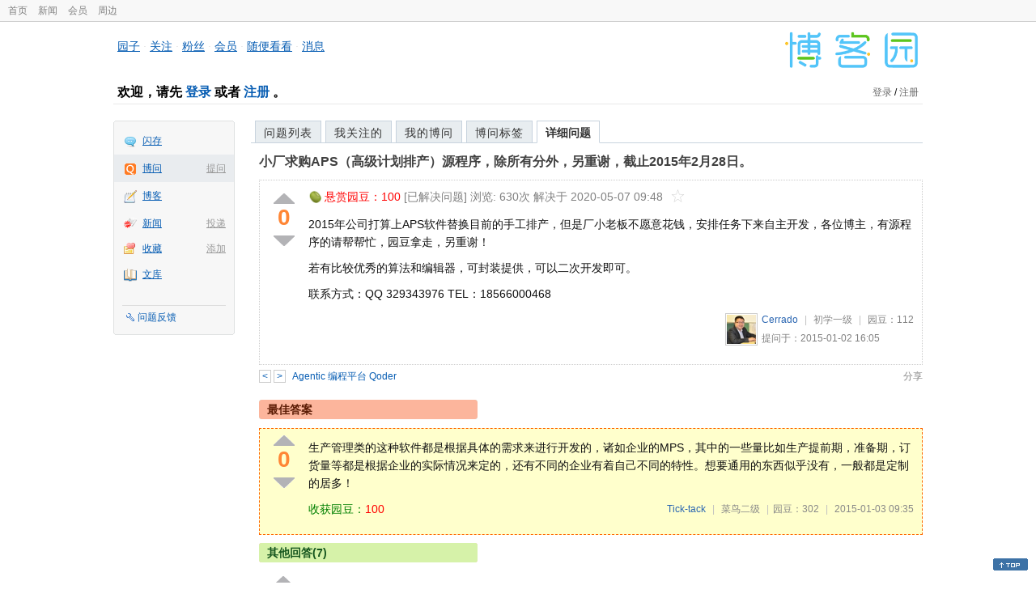

--- FILE ---
content_type: text/html; charset=utf-8
request_url: https://q.cnblogs.com/q/68837
body_size: 7590
content:
<!DOCTYPE html>
<html lang="zh-cn">
<head>
    <meta charset="utf-8" />
    <meta name="viewport" content="width=device-width, initial-scale=1" />
    <title>小厂求购APS（高级计划排产）源程序，除所有分外，另重谢，截止2015年2月28日。_已解决_博问_博客园</title>
    <meta name="keywords" content="小厂求购APS（高级计划排产）源程序，除所有分外，另重谢，截止2015年2月28日。" />
    <meta name="description" content="2015年公司打算上APS软件替换目前的手工排产，但是厂小老板不愿意花钱，安排任务下来自主开发，各位博主，有源程序的请帮帮忙，园豆拿走，另重谢！ 若有比较优秀的算法和编辑器，可封装提供，可以二次开发即" />
    <meta name="renderer" content="webkit">
    <meta name="force-rendering" content="webkit">
        <link rel="canonical" href="https://q.cnblogs.com/q/68837" />
    <link rel="icon" href="https://assets.cnblogs.com/favicon_v3_2.ico" type="image/x-icon" />
    <link href="/bundles/css/common.min.css?v=vOeKAn0T0RPjj2azbHE-wzz-be9rPZGpoR2Xogs_Qlw" rel="stylesheet" />
    
    <link rel="stylesheet" href="//assets.cnblogs.com/highlight/11.4.0/styles/default.min.css" />
    <link href="/bundles/css/detail.min.css?v=EOllelaJQbTTYbga6YrD1ne2i92vgXkA-HGFvo5VPGg" rel="stylesheet" />
    <link href="/bundles/css/zoom.min.css?v=8MvFH_My14imBEMY4CHnFvR2EPGNuLH4eHcxkJHH8bs" rel="stylesheet" />
    

    <script src="//assets.cnblogs.com/script/jquery.js" type="text/javascript"></script>
    <script src="//assets.cnblogs.com/script/json2.js" type="text/javascript"></script>
    <script src="//assets.cnblogs.com/script/paste-upload-image.js"></script>
    <script src="//q-cdn.cnblogs.com/bundles/js/common.min.js" type="text/javascript"></script>
    <script src="//q-cdn.cnblogs.com/bundles/js/external.min.js" type="text/javascript"></script>
    <script src="//q-cdn.cnblogs.com/Component/layer/layer.js" type="text/javascript"></script>
    
    <script src="//assets.cnblogs.com/highlight/11.4.0/highlight.min.js"></script>
    <script src="//q-cdn.cnblogs.com/bundles/js/detail.min.js" type="text/javascript"></script>
    <script src="//q-cdn.cnblogs.com/bundles/js/zoom.min.js" type="text/javascript"></script>
    <script type="text/javascript">
        var qid=68837,isLogined= false,qes_award=100;
        var isself=false;
        var acount=8;
        var dealflag=1;
        var ansid=0,acid=0,commid=0,optype=0;
        var aids="153154,153156,153159,153166,153167,153182,153210,153214";
        var flags = "1";
    </script>

</head>
<body>
    <div id="hd_top" class="clearfix">
        <div id="hd_top_w">
            <a href="//www.cnblogs.com">首页</a>
            <a href="//news.cnblogs.com/">新闻</a>
            <a href="https://cnblogs.vip/">会员</a>
            <a href="https://cnblogs.vip/store">周边</a>
        </div>
    </div>
    <div id="wrapper">
        <div id="header">
            <div id="logo">
                <a href="//www.cnblogs.com"><img src="//assets.cnblogs.com/images/logo/logo20170227.png" alt="logo" style="width:165px;height:55px;" /></a>
            </div>
            <div id="nav_block">
                <a href="//home.cnblogs.com/">园子</a> · <a href="//home.cnblogs.com/followees/">关注</a> · <a href="//home.cnblogs.com/followers/">粉丝</a> ·
                <a href="//home.cnblogs.com/vip">会员</a> · <a href="//home.cnblogs.com/feed/all/">随便看看</a> · <a href="//msg.cnblogs.com/" target="_blank">消息<span id="msg_count"></span></a>
            </div>
            <div class="clear"></div>
            <div id="header_user">
                <div class="topbar-left-logo">
                    <a href="//www.cnblogs.com"><img class="logo" src="/Images/newsite/cnblogs.svg" alt="博客园"></a>
                </div>
                
<h1 id="header_user_left">
        欢迎，请先 <a href="javascript:void(0);" onclick="return login();">登录</a> 或者 <a href="javascript:void(0);" onclick="return register();">注册</a> 。
</h1>
<div id="header_user_right">
        <a href="javascript:void(0);" onclick="return login();">登录</a> / <a href="javascript:void(0);" onclick="return register();">注册</a>
</div>


            </div>
            <div class="clear"></div>
        </div>
        <div id="container">

            <div id="app_bar">
    <p class="app_r_3"></p><p class="app_r_2"></p><p class="app_r_1"></p>
    <div id="app_list_wrapper">
        <ul class="app_list">
                <li class="">
                    <img src="//assets.cnblogs.com/images/ico_ing.gif" alt="" /><a href="https://ing.cnblogs.com/" id="app_ing">闪存</a>
                </li>
                <li class="current">
                            <em><a href="/q/new">提问</a></em>
                    <img src="//assets.cnblogs.com/images/ico_question.gif" alt="" /><a href="/" id="app_List">博问</a>
                </li>
                <li class="">
                    <img src="//assets.cnblogs.com/images/ico_blog.gif" alt="" /><a href="https://home.cnblogs.com/blog/" id="app_blog">博客</a>
                </li>
                <li class="">
                            <em><a href="https://news.cnblogs.com/n/publish">投递</a></em>
                    <img src="//assets.cnblogs.com/images/ico_news.gif" alt="" /><a href="https://home.cnblogs.com/news/" id="app_news">新闻</a>
                </li>
                <li class="">
                            <em><a href="#">添加</a></em>
                    <img src="//assets.cnblogs.com/images/ico_bookmark.gif" alt="" /><a href="https://wz.cnblogs.com/" id="app_wz">收藏</a>
                </li>
                <li class="">
                    <img src="//assets.cnblogs.com/images/ico_kb.gif" alt="" /><a href="https://home.cnblogs.com/kb/" id="app_kb">文库</a>
                </li>
        </ul>
        <div class="app_setting">
            <a href="https://group.cnblogs.com/forum/public/" class="flag_edit" target="_blank">问题反馈</a>
        </div>
    </div>
    <p class="app_r_1"></p><p class="app_r_2"></p><p class="app_r_3"></p>
</div>


            <div id="container_content">

                <div class="main_nav">
                    <ul class="topic_nav_block">
                        <li><a href="/">问题列表</a> </li>
                        <li><a href="/list/MyStarQuestion">我关注的</a> </li>
                        <li><a href="/list/myquestion">我的博问</a> </li>
                        <li><a href="/tag/list">博问标签</a> </li>
                        <li style="display:none;" id="lasttopnav_li"><a href="javascript:void(0);" id="lasttopnav"></a></li>
                    </ul>
                    <div class="clear">
                    </div>
                </div>

                <div id="main">
                    <h1 class="qitem_title" id="q_title"><a href="/q/68837">小厂求购APS（高级计划排产）源程序，除所有分外，另重谢，截止2015年2月28日。</a></h1>


<div class="qitem_question qclear">
    <div class="q_digg_bury">
        <span id="q_digg" onclick="q_digg(68837)" class="q_diggit" title="推荐（再次点击取消）">
        </span>
        <span id="q_diggbury_count" class="q_diggbury_count">0</span>
        <span id="q_bury" onclick="q_bury(68837)" class="q_buryit" title="反对（再次点击取消）">
        </span>
    </div>
    <div class="qitem_item">
        <div class="qitem_publisher">
                <img alt="" src="//assets.cnblogs.com/images/icons/yuandou20170322.png" class="big-coin-icon" />
                <span class="red">悬赏园豆：<span id="question_award">100</span></span>
                <span>[已解决问题] </span>
            <span id="question_view_count"></span>
                    <span>解决于 2020-05-07 09:48 </span>
                <img src="/Images/newsite/question_star_grey.png" alt="" class="question-star" href="javascript:void(0);" onclick="StarQuestion(68837, this)" />
        </div>
        <div id="qes_content" class="q_content">
            <p>2015年公司打算上APS软件替换目前的手工排产，但是厂小老板不愿意花钱，安排任务下来自主开发，各位博主，有源程序的请帮帮忙，园豆拿走，另重谢！</p>
<p>若有比较优秀的算法和编辑器，可封装提供，可以二次开发即可。</p>
<p>联系方式：QQ 329343976 TEL：18566000468</p>
        </div>
        <div class="qclear">
            <div id="d_tag" class="lf">
            </div>
            <div class="question_author">
                <a href="/u/cerrado">
                    <img class="q_avatar" src="//pic.cnblogs.com/face/656526/20140726140632.png" alt="Cerrado的主页" />
                </a>
                <a href="/u/cerrado" class="bluelink">Cerrado</a>
                <span class="v-split">|</span>
                <a class="graylink" href="/q/faq#qt">初学一级</a>
                <span class="v-split">|</span>
                园豆：<span id="question_user_allscore">112</span><br />
                提问于：2015-01-02 16:05
            </div>
        </div>
        <div class="q_close">
        </div>
        <span id="qCommentSpan"></span>
        <div class="question-comment-editor" style="display:none;" id="qCommentEditor">
            <div>
                <textarea id="qCommentTextarea" class="question-comment-textarea" cols="68" rows="3"
                          placeholder="使用评论向提问者提出修改建议或者询问更多信息,请不要在评论中回答问题。"></textarea>
                <input type="button" class="question-comment-button" id="qCommentPostBtn" onclick="PostQuestionComment(68837)" value="添加评论" />
                <span class="question-comment-tip-hide" id="qComment_tip_hide" href="javascript:void(0);"
                      onclick="ShowQCommentTip()">显示帮助</span>
            </div>
            <div class="question-comment-tip" id="question_comment_tip">
                使用"Ctrl+Enter"可进行快捷提交，评论支持部分 Markdown 语法：[link](http://example.com) _italic_ **bold** `code`。
            </div>
        </div>
    </div>
</div>


<div id="middle-div" class="greendiv qclear">
    <span class="adop">
            <a id="middle-div-up" href="http://q.cnblogs.com/q/68836/" title="上一条博问">&lt;</a>
            <a id="middle-div-down" href="http://q.cnblogs.com/q/68838/" title="下一条博问">&gt;</a>
    </span>
    <span id="middle-div-content"></span>
    <div class="qitme_opt">
        <span id="span_report">
            <a href="javascript:void(0);" class="graylink" onclick="ShareToOther()">分享</a>
            <span id="qitme_opt_tips"></span>
        </span>
        <div class="share-div" id="share_div" style="display: none">
            分享您的问题
            <img src="/Images/newsite/icon_delete.svg" alt="" style="float: right; width: 12px; height:12px;" onclick="HideShareDiv()" />
            <div class="question-link-div">
                <input id="question_link" type="text" />
                <img id="clip_img" onlick="ClipToBoard()" src="/Images/clippy.svg" alt="" title="点击复制到剪贴板" data-clipboard-action="copy" data-clipboard-target="#question_link" style="width: 20px; float: right; margin-top: 5px;" />
            </div>
            <div class="share-component" data-disabled="google,twitter,facebook,diandian,linkedin" data-description="Share.js - 一键分享到微博，QQ空间，腾讯微博，人人，豆瓣"></div>
        </div>
        <script>
            var clipboard = new Clipboard('#clip_img');
            clipboard.on('success', function (e) {
                layer.msg("已复制到剪贴板！");
            });
            clipboard.on('error', function (e) {
                console.log(e);
            });
        </script>
    </div>
</div>


<div id="panelBestAnswer" class="qitem_best_answer qclear">
    <div id="title_red">
        最佳答案
    </div>
    <div id="span_153167" class="qitem_best_answer_inner qclear">
        <div class="q_digg_bury" id="span_best_answer">
            <span class="q_diggit" title="推荐（再次点击取消）" onclick="answerdigg(153167)"></span>
            <span id="answer_diggbury_153167" class="q_diggbury_count">0</span>
            <span class="q_buryit" title="反对（再次点击取消）" onclick="answerbury(153167)"></span>
        </div>
        <div class="qitem_item qclear">
            <div id="a_153167" class="q_content">
<p>生产管理类的这种软件都是根据具体的需求来进行开发的，诸如企业的MPS，其中的一些量比如生产提前期，准备期，订货量等都是根据企业的实际情况来定的，还有不同的企业有着自己不同的特性。想要通用的东西似乎没有，一般都是定制的居多！</p>            </div>

            <div id="answer_option_153167">
                <div class="qclear">
                        <div class="lf green">
                            收获园豆：<span class="red">100</span>
                        </div>
                    <div class="answer_author">
                        <a href="/u/wang-inspiration" class="bluelink">Tick-tack</a>
                        <span class="v-split">|</span>
                        <a class="graylink" href="/q/faq#qt">菜鸟二级</a>
                        <span class="v-split">|</span>园豆：302
                        <span class="v-split">|</span>
                        2015-01-03 09:35
                    </div>
                </div>
            </div>
            <div class="q_answercomm" id="q_answercomm_153167">
            </div>
<div class="commentEditorMD" id="commentMDEditor" style="display: none">
    <div class="markdown-editor-wrapper">
        <ul class="markdownTab">
            <li class="write"><a class="tablinks active" onclick="switchTab(event, 'commentMarkdown', 'answerComment')">编辑文本</a></li>
            <li class="preview"><a class="tablinks" onclick="switchTab(event, 'commentPreview', 'answerComment')">预览</a></li>
        </ul>
        <div id="commentMarkdown" class="answerComment tabcontent" style="display: block;">
            <textarea name="txtComment" id="txtCommentMarkdown" style="display: block;" contenteditable></textarea>
            <div class="toolbar-bottom">
                <a class="attachment" onclick="markdown_image_upload('txtCommentMarkdown'); return false;"></a>
                <span onclick="markdown_image_upload('txtCommentMarkdown'); return false;">上传图片</span>
            </div>
        </div>
        <div id="commentPreview" class="answerComment tabcontent">
            <div name="txtComment" id="txtCommentPreview" class="q_content markdown-preview"></div>
        </div>
    </div>
    <br />
    <input type="button" id="btnAddComment" name="btnAddComment" value="提交评论" />
    <input type="button" id="btnCancleComment" style="margin-top:10px;margin-left:20px;" name="btnAnswerCommentCancle" value="取&nbsp;消" />
    <span style="color:gray">&nbsp; Ctrl+Enter键快速提交</span><span id="answer_id"></span>
    <script>
        var $md_comment_content = $("#txtCommentMarkdown");
        $md_comment_content.pasteUploadImage('www.cnblogs.com');
    </script>
</div>
            <div id="link_answercomment_153167_tinymce" class="anscomment"></div>
        </div>
    </div>
</div>

<!--问题的答案列表开始-->
<div id="panelAnswerList" class="qitem_all_answer qclear">
        <div class="title_green">
                其他回答(7)
        </div>
        <div class="qitem_all_answer_inner qclear">
                <div id="span_153154" class="q_answeritem qclear">
                    <div class="q_digg_bury">
                        <span onclick="answerdigg(153154)" class="q_diggit" title="推荐（再次点击取消）"></span>
                        <span id="answer_diggbury_153154" class="q_diggbury_count">0</span>
                        <span onclick="answerbury(153154)" class="q_buryit" title="反对（再次点击取消）"></span>
                    </div>
                    <div class="qitem_item qclear">
                        <div id="a_153154" class="q_content">
<p>自主开发能省钱？看来你是不领工资或者领了工资平时也不干事情的样子。</p>                        </div>

                        <div id="answer_option_153154">
                            
<div class="q_answeroption">
    <div class="lf">
    </div>
    <div class="answer_author">
        <a href="/u/puda" class="bluelink">爱编程的大叔</a>
        <span class="v-split">|</span>
        园豆：30844
        <a class="graylink" href="/q/faq#qt">(高人七级)</a>
        <span class="v-split">|</span>
        2015-01-02 16:09

    </div>
</div>

                        </div>

                        <div class="q_answercomm qclear" id="q_answercomm_153154">
                        </div>
<div class="commentEditorMD" id="commentMDEditor" style="display: none">
    <div class="markdown-editor-wrapper">
        <ul class="markdownTab">
            <li class="write"><a class="tablinks active" onclick="switchTab(event, 'commentMarkdown', 'answerComment')">编辑文本</a></li>
            <li class="preview"><a class="tablinks" onclick="switchTab(event, 'commentPreview', 'answerComment')">预览</a></li>
        </ul>
        <div id="commentMarkdown" class="answerComment tabcontent" style="display: block;">
            <textarea name="txtComment" id="txtCommentMarkdown" style="display: block;" contenteditable></textarea>
            <div class="toolbar-bottom">
                <a class="attachment" onclick="markdown_image_upload('txtCommentMarkdown'); return false;"></a>
                <span onclick="markdown_image_upload('txtCommentMarkdown'); return false;">上传图片</span>
            </div>
        </div>
        <div id="commentPreview" class="answerComment tabcontent">
            <div name="txtComment" id="txtCommentPreview" class="q_content markdown-preview"></div>
        </div>
    </div>
    <br />
    <input type="button" id="btnAddComment" name="btnAddComment" value="提交评论" />
    <input type="button" id="btnCancleComment" style="margin-top:10px;margin-left:20px;" name="btnAnswerCommentCancle" value="取&nbsp;消" />
    <span style="color:gray">&nbsp; Ctrl+Enter键快速提交</span><span id="answer_id"></span>
    <script>
        var $md_comment_content = $("#txtCommentMarkdown");
        $md_comment_content.pasteUploadImage('www.cnblogs.com');
    </script>
</div>
                        <div id="link_answercomment_153154_tinymce" class="anscomment"></div>
                    </div>
                </div>
                <div id="span_153156" class="q_answeritem qclear">
                    <div class="q_digg_bury">
                        <span onclick="answerdigg(153156)" class="q_diggit" title="推荐（再次点击取消）"></span>
                        <span id="answer_diggbury_153156" class="q_diggbury_count">0</span>
                        <span onclick="answerbury(153156)" class="q_buryit" title="反对（再次点击取消）"></span>
                    </div>
                    <div class="qitem_item qclear">
                        <div id="a_153156" class="q_content">
<p>这玩意不是那么通用的，你不根据自主开发下，能满足要求吗？</p>                        </div>

                        <div id="answer_option_153156">
                            
<div class="q_answeroption">
    <div class="lf">
    </div>
    <div class="answer_author">
        <a href="/u/humin" class="bluelink">幻天芒</a>
        <span class="v-split">|</span>
        园豆：37261
        <a class="graylink" href="/q/faq#qt">(高人七级)</a>
        <span class="v-split">|</span>
        2015-01-02 17:17

    </div>
</div>

                        </div>

                        <div class="q_answercomm qclear" id="q_answercomm_153156">
                        </div>
<div class="commentEditorMD" id="commentMDEditor" style="display: none">
    <div class="markdown-editor-wrapper">
        <ul class="markdownTab">
            <li class="write"><a class="tablinks active" onclick="switchTab(event, 'commentMarkdown', 'answerComment')">编辑文本</a></li>
            <li class="preview"><a class="tablinks" onclick="switchTab(event, 'commentPreview', 'answerComment')">预览</a></li>
        </ul>
        <div id="commentMarkdown" class="answerComment tabcontent" style="display: block;">
            <textarea name="txtComment" id="txtCommentMarkdown" style="display: block;" contenteditable></textarea>
            <div class="toolbar-bottom">
                <a class="attachment" onclick="markdown_image_upload('txtCommentMarkdown'); return false;"></a>
                <span onclick="markdown_image_upload('txtCommentMarkdown'); return false;">上传图片</span>
            </div>
        </div>
        <div id="commentPreview" class="answerComment tabcontent">
            <div name="txtComment" id="txtCommentPreview" class="q_content markdown-preview"></div>
        </div>
    </div>
    <br />
    <input type="button" id="btnAddComment" name="btnAddComment" value="提交评论" />
    <input type="button" id="btnCancleComment" style="margin-top:10px;margin-left:20px;" name="btnAnswerCommentCancle" value="取&nbsp;消" />
    <span style="color:gray">&nbsp; Ctrl+Enter键快速提交</span><span id="answer_id"></span>
    <script>
        var $md_comment_content = $("#txtCommentMarkdown");
        $md_comment_content.pasteUploadImage('www.cnblogs.com');
    </script>
</div>
                        <div id="link_answercomment_153156_tinymce" class="anscomment"></div>
                    </div>
                </div>
                <div id="span_153159" class="q_answeritem qclear">
                    <div class="q_digg_bury">
                        <span onclick="answerdigg(153159)" class="q_diggit" title="推荐（再次点击取消）"></span>
                        <span id="answer_diggbury_153159" class="q_diggbury_count">0</span>
                        <span onclick="answerbury(153159)" class="q_buryit" title="反对（再次点击取消）"></span>
                    </div>
                    <div class="qitem_item qclear">
                        <div id="a_153159" class="q_content">
<p>你把需求详细描述一下</p>                        </div>

                        <div id="answer_option_153159">
                            
<div class="q_answeroption">
    <div class="lf">
    </div>
    <div class="answer_author">
        <a href="/u/slark" class="bluelink">Slark.NET</a>
        <span class="v-split">|</span>
        园豆：692
        <a class="graylink" href="/q/faq#qt">(小虾三级)</a>
        <span class="v-split">|</span>
        2015-01-02 21:37

    </div>
</div>

                        </div>

                        <div class="q_answercomm qclear" id="q_answercomm_153159">
                        </div>
<div class="commentEditorMD" id="commentMDEditor" style="display: none">
    <div class="markdown-editor-wrapper">
        <ul class="markdownTab">
            <li class="write"><a class="tablinks active" onclick="switchTab(event, 'commentMarkdown', 'answerComment')">编辑文本</a></li>
            <li class="preview"><a class="tablinks" onclick="switchTab(event, 'commentPreview', 'answerComment')">预览</a></li>
        </ul>
        <div id="commentMarkdown" class="answerComment tabcontent" style="display: block;">
            <textarea name="txtComment" id="txtCommentMarkdown" style="display: block;" contenteditable></textarea>
            <div class="toolbar-bottom">
                <a class="attachment" onclick="markdown_image_upload('txtCommentMarkdown'); return false;"></a>
                <span onclick="markdown_image_upload('txtCommentMarkdown'); return false;">上传图片</span>
            </div>
        </div>
        <div id="commentPreview" class="answerComment tabcontent">
            <div name="txtComment" id="txtCommentPreview" class="q_content markdown-preview"></div>
        </div>
    </div>
    <br />
    <input type="button" id="btnAddComment" name="btnAddComment" value="提交评论" />
    <input type="button" id="btnCancleComment" style="margin-top:10px;margin-left:20px;" name="btnAnswerCommentCancle" value="取&nbsp;消" />
    <span style="color:gray">&nbsp; Ctrl+Enter键快速提交</span><span id="answer_id"></span>
    <script>
        var $md_comment_content = $("#txtCommentMarkdown");
        $md_comment_content.pasteUploadImage('www.cnblogs.com');
    </script>
</div>
                        <div id="link_answercomment_153159_tinymce" class="anscomment"></div>
                    </div>
                </div>
                <div id="span_153166" class="q_answeritem qclear">
                    <div class="q_digg_bury">
                        <span onclick="answerdigg(153166)" class="q_diggit" title="推荐（再次点击取消）"></span>
                        <span id="answer_diggbury_153166" class="q_diggbury_count">0</span>
                        <span onclick="answerbury(153166)" class="q_buryit" title="反对（再次点击取消）"></span>
                    </div>
                    <div class="qitem_item qclear">
                        <div id="a_153166" class="q_content">
<p>去淘宝、八戒、威客</p>                        </div>

                        <div id="answer_option_153166">
                            
<div class="q_answeroption">
    <div class="lf">
    </div>
    <div class="answer_author">
        <a href="/u/sofire" class="bluelink">Treenew Lyn</a>
        <span class="v-split">|</span>
        园豆：105
        <a class="graylink" href="/q/faq#qt">(初学一级)</a>
        <span class="v-split">|</span>
        2015-01-03 09:28

    </div>
</div>

                        </div>

                        <div class="q_answercomm qclear" id="q_answercomm_153166">
                        </div>
<div class="commentEditorMD" id="commentMDEditor" style="display: none">
    <div class="markdown-editor-wrapper">
        <ul class="markdownTab">
            <li class="write"><a class="tablinks active" onclick="switchTab(event, 'commentMarkdown', 'answerComment')">编辑文本</a></li>
            <li class="preview"><a class="tablinks" onclick="switchTab(event, 'commentPreview', 'answerComment')">预览</a></li>
        </ul>
        <div id="commentMarkdown" class="answerComment tabcontent" style="display: block;">
            <textarea name="txtComment" id="txtCommentMarkdown" style="display: block;" contenteditable></textarea>
            <div class="toolbar-bottom">
                <a class="attachment" onclick="markdown_image_upload('txtCommentMarkdown'); return false;"></a>
                <span onclick="markdown_image_upload('txtCommentMarkdown'); return false;">上传图片</span>
            </div>
        </div>
        <div id="commentPreview" class="answerComment tabcontent">
            <div name="txtComment" id="txtCommentPreview" class="q_content markdown-preview"></div>
        </div>
    </div>
    <br />
    <input type="button" id="btnAddComment" name="btnAddComment" value="提交评论" />
    <input type="button" id="btnCancleComment" style="margin-top:10px;margin-left:20px;" name="btnAnswerCommentCancle" value="取&nbsp;消" />
    <span style="color:gray">&nbsp; Ctrl+Enter键快速提交</span><span id="answer_id"></span>
    <script>
        var $md_comment_content = $("#txtCommentMarkdown");
        $md_comment_content.pasteUploadImage('www.cnblogs.com');
    </script>
</div>
                        <div id="link_answercomment_153166_tinymce" class="anscomment"></div>
                    </div>
                </div>
                <div id="span_153182" class="q_answeritem qclear">
                    <div class="q_digg_bury">
                        <span onclick="answerdigg(153182)" class="q_diggit" title="推荐（再次点击取消）"></span>
                        <span id="answer_diggbury_153182" class="q_diggbury_count">0</span>
                        <span onclick="answerbury(153182)" class="q_buryit" title="反对（再次点击取消）"></span>
                    </div>
                    <div class="qitem_item qclear">
                        <div id="a_153182" class="q_content">
<p>这个咚咚很贵的，怕是没有捷径。如果你没老板想明白了，可投资了，再联系。</p>                        </div>

                        <div id="answer_option_153182">
                            
<div class="q_answeroption">
    <div class="lf">
    </div>
    <div class="answer_author">
        <a href="/u/LiuKaiFa" class="bluelink">LiuKaiFa</a>
        <span class="v-split">|</span>
        园豆：1491
        <a class="graylink" href="/q/faq#qt">(小虾三级)</a>
        <span class="v-split">|</span>
        2015-01-03 22:41

    </div>
</div>

                        </div>

                        <div class="q_answercomm qclear" id="q_answercomm_153182">

<div id="c_850673" class="q_answercommlist">
    <div class="q_comment_body q_content">
<p>我也在奇怪，哪有小厂做APS的，我就没有见过年产值1个亿以下的工厂能想到这块。</p>
<p>不过每个人定义的小厂可能不一样。</p>
<p>但最奇怪的是，成百万的东西想用100园豆+重谢换到，这个让人觉得不可思议。</p>
    </div>
    <div class="answer_author">
        <a href="javascript:void(0);" id="digg_850673" onclick="DiggComment(850673,'digg')" class="comm-digg bluelink">支持(<span>1</span>)</a>
        <a href="javascript:void(0);" id="bury_850673" onclick="DiggComment(850673,'bury')" class="comm-bury bluelink">反对(<span>0</span>)</a>
        <span class="comment-vote-tips" id="comment_vote_tips_850673"></span>
        <a class="bluelink" href="/u/puda" id="q_a_comment_author_850673">爱编程的大叔</a>
        <span class="v-split">|</span>
        园豆：30844
        <a class="graylink" href="/q/faq#qt">(高人七级)</a>
        <span class="v-split">|</span>
        2015-01-03 23:38
    </div>
</div>





                        </div>
<div class="commentEditorMD" id="commentMDEditor" style="display: none">
    <div class="markdown-editor-wrapper">
        <ul class="markdownTab">
            <li class="write"><a class="tablinks active" onclick="switchTab(event, 'commentMarkdown', 'answerComment')">编辑文本</a></li>
            <li class="preview"><a class="tablinks" onclick="switchTab(event, 'commentPreview', 'answerComment')">预览</a></li>
        </ul>
        <div id="commentMarkdown" class="answerComment tabcontent" style="display: block;">
            <textarea name="txtComment" id="txtCommentMarkdown" style="display: block;" contenteditable></textarea>
            <div class="toolbar-bottom">
                <a class="attachment" onclick="markdown_image_upload('txtCommentMarkdown'); return false;"></a>
                <span onclick="markdown_image_upload('txtCommentMarkdown'); return false;">上传图片</span>
            </div>
        </div>
        <div id="commentPreview" class="answerComment tabcontent">
            <div name="txtComment" id="txtCommentPreview" class="q_content markdown-preview"></div>
        </div>
    </div>
    <br />
    <input type="button" id="btnAddComment" name="btnAddComment" value="提交评论" />
    <input type="button" id="btnCancleComment" style="margin-top:10px;margin-left:20px;" name="btnAnswerCommentCancle" value="取&nbsp;消" />
    <span style="color:gray">&nbsp; Ctrl+Enter键快速提交</span><span id="answer_id"></span>
    <script>
        var $md_comment_content = $("#txtCommentMarkdown");
        $md_comment_content.pasteUploadImage('www.cnblogs.com');
    </script>
</div>
                        <div id="link_answercomment_153182_tinymce" class="anscomment"></div>
                    </div>
                </div>
                <div id="span_153210" class="q_answeritem qclear">
                    <div class="q_digg_bury">
                        <span onclick="answerdigg(153210)" class="q_diggit" title="推荐（再次点击取消）"></span>
                        <span id="answer_diggbury_153210" class="q_diggbury_count">0</span>
                        <span onclick="answerbury(153210)" class="q_buryit" title="反对（再次点击取消）"></span>
                    </div>
                    <div class="qitem_item qclear">
                        <div id="a_153210" class="q_content">
<p>你好，你可以看下看下我们的开发框架，我们的使用者很多的。</p>
<p>我的博客：<a href="http://www.cnblogs.com/huyong/" target="_blank">http://www.cnblogs.com/huyong/</a>&nbsp; 可以了解详情。</p>
                        </div>

                        <div id="answer_option_153210">
                            
<div class="q_answeroption">
    <div class="lf">
    </div>
    <div class="answer_author">
        <a href="/u/huyong" class="bluelink">.NET快速开发框架</a>
        <span class="v-split">|</span>
        园豆：946
        <a class="graylink" href="/q/faq#qt">(小虾三级)</a>
        <span class="v-split">|</span>
        2015-01-04 13:41

    </div>
</div>

                        </div>

                        <div class="q_answercomm qclear" id="q_answercomm_153210">
                        </div>
<div class="commentEditorMD" id="commentMDEditor" style="display: none">
    <div class="markdown-editor-wrapper">
        <ul class="markdownTab">
            <li class="write"><a class="tablinks active" onclick="switchTab(event, 'commentMarkdown', 'answerComment')">编辑文本</a></li>
            <li class="preview"><a class="tablinks" onclick="switchTab(event, 'commentPreview', 'answerComment')">预览</a></li>
        </ul>
        <div id="commentMarkdown" class="answerComment tabcontent" style="display: block;">
            <textarea name="txtComment" id="txtCommentMarkdown" style="display: block;" contenteditable></textarea>
            <div class="toolbar-bottom">
                <a class="attachment" onclick="markdown_image_upload('txtCommentMarkdown'); return false;"></a>
                <span onclick="markdown_image_upload('txtCommentMarkdown'); return false;">上传图片</span>
            </div>
        </div>
        <div id="commentPreview" class="answerComment tabcontent">
            <div name="txtComment" id="txtCommentPreview" class="q_content markdown-preview"></div>
        </div>
    </div>
    <br />
    <input type="button" id="btnAddComment" name="btnAddComment" value="提交评论" />
    <input type="button" id="btnCancleComment" style="margin-top:10px;margin-left:20px;" name="btnAnswerCommentCancle" value="取&nbsp;消" />
    <span style="color:gray">&nbsp; Ctrl+Enter键快速提交</span><span id="answer_id"></span>
    <script>
        var $md_comment_content = $("#txtCommentMarkdown");
        $md_comment_content.pasteUploadImage('www.cnblogs.com');
    </script>
</div>
                        <div id="link_answercomment_153210_tinymce" class="anscomment"></div>
                    </div>
                </div>
                <div id="span_153214" class="q_answeritem qclear">
                    <div class="q_digg_bury">
                        <span onclick="answerdigg(153214)" class="q_diggit" title="推荐（再次点击取消）"></span>
                        <span id="answer_diggbury_153214" class="q_diggbury_count">0</span>
                        <span onclick="answerbury(153214)" class="q_buryit" title="反对（再次点击取消）"></span>
                    </div>
                    <div class="qitem_item qclear">
                        <div id="a_153214" class="q_content">
<p>老板让开发就开发贝，还可以锻炼一下</p>                        </div>

                        <div id="answer_option_153214">
                            
<div class="q_answeroption">
    <div class="lf">
    </div>
    <div class="answer_author">
        <a href="/u/meizhouxiang" class="bluelink">美洲象</a>
        <span class="v-split">|</span>
        园豆：500
        <a class="graylink" href="/q/faq#qt">(菜鸟二级)</a>
        <span class="v-split">|</span>
        2015-01-04 14:30

    </div>
</div>

                        </div>

                        <div class="q_answercomm qclear" id="q_answercomm_153214">
                        </div>
<div class="commentEditorMD" id="commentMDEditor" style="display: none">
    <div class="markdown-editor-wrapper">
        <ul class="markdownTab">
            <li class="write"><a class="tablinks active" onclick="switchTab(event, 'commentMarkdown', 'answerComment')">编辑文本</a></li>
            <li class="preview"><a class="tablinks" onclick="switchTab(event, 'commentPreview', 'answerComment')">预览</a></li>
        </ul>
        <div id="commentMarkdown" class="answerComment tabcontent" style="display: block;">
            <textarea name="txtComment" id="txtCommentMarkdown" style="display: block;" contenteditable></textarea>
            <div class="toolbar-bottom">
                <a class="attachment" onclick="markdown_image_upload('txtCommentMarkdown'); return false;"></a>
                <span onclick="markdown_image_upload('txtCommentMarkdown'); return false;">上传图片</span>
            </div>
        </div>
        <div id="commentPreview" class="answerComment tabcontent">
            <div name="txtComment" id="txtCommentPreview" class="q_content markdown-preview"></div>
        </div>
    </div>
    <br />
    <input type="button" id="btnAddComment" name="btnAddComment" value="提交评论" />
    <input type="button" id="btnCancleComment" style="margin-top:10px;margin-left:20px;" name="btnAnswerCommentCancle" value="取&nbsp;消" />
    <span style="color:gray">&nbsp; Ctrl+Enter键快速提交</span><span id="answer_id"></span>
    <script>
        var $md_comment_content = $("#txtCommentMarkdown");
        $md_comment_content.pasteUploadImage('www.cnblogs.com');
    </script>
</div>
                        <div id="link_answercomment_153214_tinymce" class="anscomment"></div>
                    </div>
                </div>
        </div>
</div>


<div id="btnendqes">
    <input type="button" id="btn_endquestion" title="选择一个最佳答案，并且分配悬赏园豆给回答者" value="确认结帖" />
    <input type="button" id="btn_back" onclick="CancelEndQuestion()" title="取消结帖" value="取消结帖" />
</div>
<!--问题的答案列表结束-->
<!-- 编辑器开始 -->
<span id="clearAnswerAutoSave" onclick="ClearDraft()">清除回答草稿</span>
    <div>
        &nbsp;&nbsp;&nbsp;您需要<a onclick="return jutil.cnblogs.login();" href="javascript:void(0);">登录</a>以后才能回答，未注册用户请先<a onclick="return jutil.cnblogs.register();" href="javascript:void(0);">注册</a>。
    </div>
<script>hljs.initHighlightingOnLoad();</script>
<!-- 编辑器结束 -->

    <div id="unit_q1">
        <a href="https://dis.chatdesks.cn/chatdesk/jmcnblogs.html" target="_blank"><img src="https://img2024.cnblogs.com/blog/35695/202601/35695-20260109212056839-709769539.jpg"></a>
    </div>

                </div>

                <div id="right_sidebar">
                    
                </div>
                <div class="clear"></div>
            </div>
            <div class="clear"></div>
        </div>
        <div id="footer">
            <a href="https://about.cnblogs.com">关于博客园</a><a href="https://about.cnblogs.com/contact">联系我们</a><a href="https://about.cnblogs.com/bd">商务合作</a>©2004-2026<a href="http://www.cnblogs.com">博客园</a><span id="powered_by">Powered by .NET on Kubernetes</span><span id="profiler_footer"></span>
        </div>
    </div>
    <script type="text/javascript">
        (function(c,l,a,r,i,t,y){
            c[a]=c[a]||function(){(c[a].q=c[a].q||[]).push(arguments)};
            t=l.createElement(r);t.async=1;t.src="https://www.clarity.ms/tag/"+i;
            y=l.getElementsByTagName(r)[0];y.parentNode.insertBefore(t,y);
        })(window, document, "clarity", "script", "l82i9eu4no");
    </script>
</body>
</html>
